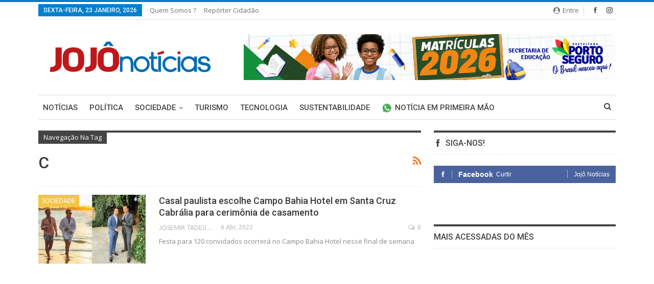

--- FILE ---
content_type: text/html; charset=UTF-8
request_url: https://jojonoticias.com.br/tag/c/
body_size: 11136
content:
	<!DOCTYPE html>
		<!--[if IE 8]>
	<html class="ie ie8" lang="pt-PT"> <![endif]-->
	<!--[if IE 9]>
	<html class="ie ie9" lang="pt-PT"> <![endif]-->
	<!--[if gt IE 9]><!-->
<html lang="pt-PT"> <!--<![endif]-->
	<head>
				<meta charset="UTF-8">
		<meta http-equiv="X-UA-Compatible" content="IE=edge">
		<meta name="viewport" content="width=device-width, initial-scale=1.0">
		<link rel="pingback" href="https://jojonoticias.com.br/xmlrpc.php"/>

		<meta name='robots' content='index, follow, max-image-preview:large, max-snippet:-1, max-video-preview:-1' />
	<style>img:is([sizes="auto" i], [sizes^="auto," i]) { contain-intrinsic-size: 3000px 1500px }</style>
	
	<!-- This site is optimized with the Yoast SEO plugin v21.7 - https://yoast.com/wordpress/plugins/seo/ -->
	<title>Arquivo de c - Jojô Notícias</title>
	<link rel="canonical" href="https://jojonoticias.com.br/tag/c/" />
	<meta property="og:locale" content="pt_PT" />
	<meta property="og:type" content="article" />
	<meta property="og:title" content="Arquivo de c - Jojô Notícias" />
	<meta property="og:url" content="https://jojonoticias.com.br/tag/c/" />
	<meta property="og:site_name" content="Jojô Notícias" />
	<meta name="twitter:card" content="summary_large_image" />
	<script type="application/ld+json" class="yoast-schema-graph">{"@context":"https://schema.org","@graph":[{"@type":"CollectionPage","@id":"https://jojonoticias.com.br/tag/c/","url":"https://jojonoticias.com.br/tag/c/","name":"Arquivo de c - Jojô Notícias","isPartOf":{"@id":"https://jojonoticias.com.br/#website"},"primaryImageOfPage":{"@id":"https://jojonoticias.com.br/tag/c/#primaryimage"},"image":{"@id":"https://jojonoticias.com.br/tag/c/#primaryimage"},"thumbnailUrl":"https://jojonoticias.com.br/wp-content/uploads/2022/04/kiuiukjyjyt-y-ty-t.jpg","breadcrumb":{"@id":"https://jojonoticias.com.br/tag/c/#breadcrumb"},"inLanguage":"pt-PT"},{"@type":"ImageObject","inLanguage":"pt-PT","@id":"https://jojonoticias.com.br/tag/c/#primaryimage","url":"https://jojonoticias.com.br/wp-content/uploads/2022/04/kiuiukjyjyt-y-ty-t.jpg","contentUrl":"https://jojonoticias.com.br/wp-content/uploads/2022/04/kiuiukjyjyt-y-ty-t.jpg","width":940,"height":585},{"@type":"BreadcrumbList","@id":"https://jojonoticias.com.br/tag/c/#breadcrumb","itemListElement":[{"@type":"ListItem","position":1,"name":"Início","item":"https://jojonoticias.com.br/"},{"@type":"ListItem","position":2,"name":"c"}]},{"@type":"WebSite","@id":"https://jojonoticias.com.br/#website","url":"https://jojonoticias.com.br/","name":"Jojô Notícias","description":"O Portal de notícias de Porto Seguro","potentialAction":[{"@type":"SearchAction","target":{"@type":"EntryPoint","urlTemplate":"https://jojonoticias.com.br/?s={search_term_string}"},"query-input":"required name=search_term_string"}],"inLanguage":"pt-PT"}]}</script>
	<!-- / Yoast SEO plugin. -->


<link rel='dns-prefetch' href='//www.googletagmanager.com' />
<link rel='dns-prefetch' href='//fonts.googleapis.com' />
<link rel="alternate" type="application/rss+xml" title="Jojô Notícias &raquo; Feed" href="https://jojonoticias.com.br/feed/" />
<link rel="alternate" type="application/rss+xml" title="Jojô Notícias &raquo; Feed de comentários" href="https://jojonoticias.com.br/comments/feed/" />
<link rel="alternate" type="application/rss+xml" title="Feed de etiquetas Jojô Notícias &raquo; c" href="https://jojonoticias.com.br/tag/c/feed/" />
<link rel="alternate" type="application/rss+xml" title="Jojô Notícias &raquo; Stories Feed" href="https://jojonoticias.com.br/web-stories/feed/"><script type="text/javascript">
/* <![CDATA[ */
window._wpemojiSettings = {"baseUrl":"https:\/\/s.w.org\/images\/core\/emoji\/16.0.1\/72x72\/","ext":".png","svgUrl":"https:\/\/s.w.org\/images\/core\/emoji\/16.0.1\/svg\/","svgExt":".svg","source":{"concatemoji":"https:\/\/jojonoticias.com.br\/wp-includes\/js\/wp-emoji-release.min.js?ver=6.8.3"}};
/*! This file is auto-generated */
!function(s,n){var o,i,e;function c(e){try{var t={supportTests:e,timestamp:(new Date).valueOf()};sessionStorage.setItem(o,JSON.stringify(t))}catch(e){}}function p(e,t,n){e.clearRect(0,0,e.canvas.width,e.canvas.height),e.fillText(t,0,0);var t=new Uint32Array(e.getImageData(0,0,e.canvas.width,e.canvas.height).data),a=(e.clearRect(0,0,e.canvas.width,e.canvas.height),e.fillText(n,0,0),new Uint32Array(e.getImageData(0,0,e.canvas.width,e.canvas.height).data));return t.every(function(e,t){return e===a[t]})}function u(e,t){e.clearRect(0,0,e.canvas.width,e.canvas.height),e.fillText(t,0,0);for(var n=e.getImageData(16,16,1,1),a=0;a<n.data.length;a++)if(0!==n.data[a])return!1;return!0}function f(e,t,n,a){switch(t){case"flag":return n(e,"\ud83c\udff3\ufe0f\u200d\u26a7\ufe0f","\ud83c\udff3\ufe0f\u200b\u26a7\ufe0f")?!1:!n(e,"\ud83c\udde8\ud83c\uddf6","\ud83c\udde8\u200b\ud83c\uddf6")&&!n(e,"\ud83c\udff4\udb40\udc67\udb40\udc62\udb40\udc65\udb40\udc6e\udb40\udc67\udb40\udc7f","\ud83c\udff4\u200b\udb40\udc67\u200b\udb40\udc62\u200b\udb40\udc65\u200b\udb40\udc6e\u200b\udb40\udc67\u200b\udb40\udc7f");case"emoji":return!a(e,"\ud83e\udedf")}return!1}function g(e,t,n,a){var r="undefined"!=typeof WorkerGlobalScope&&self instanceof WorkerGlobalScope?new OffscreenCanvas(300,150):s.createElement("canvas"),o=r.getContext("2d",{willReadFrequently:!0}),i=(o.textBaseline="top",o.font="600 32px Arial",{});return e.forEach(function(e){i[e]=t(o,e,n,a)}),i}function t(e){var t=s.createElement("script");t.src=e,t.defer=!0,s.head.appendChild(t)}"undefined"!=typeof Promise&&(o="wpEmojiSettingsSupports",i=["flag","emoji"],n.supports={everything:!0,everythingExceptFlag:!0},e=new Promise(function(e){s.addEventListener("DOMContentLoaded",e,{once:!0})}),new Promise(function(t){var n=function(){try{var e=JSON.parse(sessionStorage.getItem(o));if("object"==typeof e&&"number"==typeof e.timestamp&&(new Date).valueOf()<e.timestamp+604800&&"object"==typeof e.supportTests)return e.supportTests}catch(e){}return null}();if(!n){if("undefined"!=typeof Worker&&"undefined"!=typeof OffscreenCanvas&&"undefined"!=typeof URL&&URL.createObjectURL&&"undefined"!=typeof Blob)try{var e="postMessage("+g.toString()+"("+[JSON.stringify(i),f.toString(),p.toString(),u.toString()].join(",")+"));",a=new Blob([e],{type:"text/javascript"}),r=new Worker(URL.createObjectURL(a),{name:"wpTestEmojiSupports"});return void(r.onmessage=function(e){c(n=e.data),r.terminate(),t(n)})}catch(e){}c(n=g(i,f,p,u))}t(n)}).then(function(e){for(var t in e)n.supports[t]=e[t],n.supports.everything=n.supports.everything&&n.supports[t],"flag"!==t&&(n.supports.everythingExceptFlag=n.supports.everythingExceptFlag&&n.supports[t]);n.supports.everythingExceptFlag=n.supports.everythingExceptFlag&&!n.supports.flag,n.DOMReady=!1,n.readyCallback=function(){n.DOMReady=!0}}).then(function(){return e}).then(function(){var e;n.supports.everything||(n.readyCallback(),(e=n.source||{}).concatemoji?t(e.concatemoji):e.wpemoji&&e.twemoji&&(t(e.twemoji),t(e.wpemoji)))}))}((window,document),window._wpemojiSettings);
/* ]]> */
</script>
<style id='wp-emoji-styles-inline-css' type='text/css'>

	img.wp-smiley, img.emoji {
		display: inline !important;
		border: none !important;
		box-shadow: none !important;
		height: 1em !important;
		width: 1em !important;
		margin: 0 0.07em !important;
		vertical-align: -0.1em !important;
		background: none !important;
		padding: 0 !important;
	}
</style>
<link rel='stylesheet' id='wp-block-library-css' href='https://jojonoticias.com.br/wp-includes/css/dist/block-library/style.min.css?ver=6.8.3' type='text/css' media='all' />
<style id='classic-theme-styles-inline-css' type='text/css'>
/*! This file is auto-generated */
.wp-block-button__link{color:#fff;background-color:#32373c;border-radius:9999px;box-shadow:none;text-decoration:none;padding:calc(.667em + 2px) calc(1.333em + 2px);font-size:1.125em}.wp-block-file__button{background:#32373c;color:#fff;text-decoration:none}
</style>
<style id='global-styles-inline-css' type='text/css'>
:root{--wp--preset--aspect-ratio--square: 1;--wp--preset--aspect-ratio--4-3: 4/3;--wp--preset--aspect-ratio--3-4: 3/4;--wp--preset--aspect-ratio--3-2: 3/2;--wp--preset--aspect-ratio--2-3: 2/3;--wp--preset--aspect-ratio--16-9: 16/9;--wp--preset--aspect-ratio--9-16: 9/16;--wp--preset--color--black: #000000;--wp--preset--color--cyan-bluish-gray: #abb8c3;--wp--preset--color--white: #ffffff;--wp--preset--color--pale-pink: #f78da7;--wp--preset--color--vivid-red: #cf2e2e;--wp--preset--color--luminous-vivid-orange: #ff6900;--wp--preset--color--luminous-vivid-amber: #fcb900;--wp--preset--color--light-green-cyan: #7bdcb5;--wp--preset--color--vivid-green-cyan: #00d084;--wp--preset--color--pale-cyan-blue: #8ed1fc;--wp--preset--color--vivid-cyan-blue: #0693e3;--wp--preset--color--vivid-purple: #9b51e0;--wp--preset--gradient--vivid-cyan-blue-to-vivid-purple: linear-gradient(135deg,rgba(6,147,227,1) 0%,rgb(155,81,224) 100%);--wp--preset--gradient--light-green-cyan-to-vivid-green-cyan: linear-gradient(135deg,rgb(122,220,180) 0%,rgb(0,208,130) 100%);--wp--preset--gradient--luminous-vivid-amber-to-luminous-vivid-orange: linear-gradient(135deg,rgba(252,185,0,1) 0%,rgba(255,105,0,1) 100%);--wp--preset--gradient--luminous-vivid-orange-to-vivid-red: linear-gradient(135deg,rgba(255,105,0,1) 0%,rgb(207,46,46) 100%);--wp--preset--gradient--very-light-gray-to-cyan-bluish-gray: linear-gradient(135deg,rgb(238,238,238) 0%,rgb(169,184,195) 100%);--wp--preset--gradient--cool-to-warm-spectrum: linear-gradient(135deg,rgb(74,234,220) 0%,rgb(151,120,209) 20%,rgb(207,42,186) 40%,rgb(238,44,130) 60%,rgb(251,105,98) 80%,rgb(254,248,76) 100%);--wp--preset--gradient--blush-light-purple: linear-gradient(135deg,rgb(255,206,236) 0%,rgb(152,150,240) 100%);--wp--preset--gradient--blush-bordeaux: linear-gradient(135deg,rgb(254,205,165) 0%,rgb(254,45,45) 50%,rgb(107,0,62) 100%);--wp--preset--gradient--luminous-dusk: linear-gradient(135deg,rgb(255,203,112) 0%,rgb(199,81,192) 50%,rgb(65,88,208) 100%);--wp--preset--gradient--pale-ocean: linear-gradient(135deg,rgb(255,245,203) 0%,rgb(182,227,212) 50%,rgb(51,167,181) 100%);--wp--preset--gradient--electric-grass: linear-gradient(135deg,rgb(202,248,128) 0%,rgb(113,206,126) 100%);--wp--preset--gradient--midnight: linear-gradient(135deg,rgb(2,3,129) 0%,rgb(40,116,252) 100%);--wp--preset--font-size--small: 13px;--wp--preset--font-size--medium: 20px;--wp--preset--font-size--large: 36px;--wp--preset--font-size--x-large: 42px;--wp--preset--spacing--20: 0.44rem;--wp--preset--spacing--30: 0.67rem;--wp--preset--spacing--40: 1rem;--wp--preset--spacing--50: 1.5rem;--wp--preset--spacing--60: 2.25rem;--wp--preset--spacing--70: 3.38rem;--wp--preset--spacing--80: 5.06rem;--wp--preset--shadow--natural: 6px 6px 9px rgba(0, 0, 0, 0.2);--wp--preset--shadow--deep: 12px 12px 50px rgba(0, 0, 0, 0.4);--wp--preset--shadow--sharp: 6px 6px 0px rgba(0, 0, 0, 0.2);--wp--preset--shadow--outlined: 6px 6px 0px -3px rgba(255, 255, 255, 1), 6px 6px rgba(0, 0, 0, 1);--wp--preset--shadow--crisp: 6px 6px 0px rgba(0, 0, 0, 1);}:where(.is-layout-flex){gap: 0.5em;}:where(.is-layout-grid){gap: 0.5em;}body .is-layout-flex{display: flex;}.is-layout-flex{flex-wrap: wrap;align-items: center;}.is-layout-flex > :is(*, div){margin: 0;}body .is-layout-grid{display: grid;}.is-layout-grid > :is(*, div){margin: 0;}:where(.wp-block-columns.is-layout-flex){gap: 2em;}:where(.wp-block-columns.is-layout-grid){gap: 2em;}:where(.wp-block-post-template.is-layout-flex){gap: 1.25em;}:where(.wp-block-post-template.is-layout-grid){gap: 1.25em;}.has-black-color{color: var(--wp--preset--color--black) !important;}.has-cyan-bluish-gray-color{color: var(--wp--preset--color--cyan-bluish-gray) !important;}.has-white-color{color: var(--wp--preset--color--white) !important;}.has-pale-pink-color{color: var(--wp--preset--color--pale-pink) !important;}.has-vivid-red-color{color: var(--wp--preset--color--vivid-red) !important;}.has-luminous-vivid-orange-color{color: var(--wp--preset--color--luminous-vivid-orange) !important;}.has-luminous-vivid-amber-color{color: var(--wp--preset--color--luminous-vivid-amber) !important;}.has-light-green-cyan-color{color: var(--wp--preset--color--light-green-cyan) !important;}.has-vivid-green-cyan-color{color: var(--wp--preset--color--vivid-green-cyan) !important;}.has-pale-cyan-blue-color{color: var(--wp--preset--color--pale-cyan-blue) !important;}.has-vivid-cyan-blue-color{color: var(--wp--preset--color--vivid-cyan-blue) !important;}.has-vivid-purple-color{color: var(--wp--preset--color--vivid-purple) !important;}.has-black-background-color{background-color: var(--wp--preset--color--black) !important;}.has-cyan-bluish-gray-background-color{background-color: var(--wp--preset--color--cyan-bluish-gray) !important;}.has-white-background-color{background-color: var(--wp--preset--color--white) !important;}.has-pale-pink-background-color{background-color: var(--wp--preset--color--pale-pink) !important;}.has-vivid-red-background-color{background-color: var(--wp--preset--color--vivid-red) !important;}.has-luminous-vivid-orange-background-color{background-color: var(--wp--preset--color--luminous-vivid-orange) !important;}.has-luminous-vivid-amber-background-color{background-color: var(--wp--preset--color--luminous-vivid-amber) !important;}.has-light-green-cyan-background-color{background-color: var(--wp--preset--color--light-green-cyan) !important;}.has-vivid-green-cyan-background-color{background-color: var(--wp--preset--color--vivid-green-cyan) !important;}.has-pale-cyan-blue-background-color{background-color: var(--wp--preset--color--pale-cyan-blue) !important;}.has-vivid-cyan-blue-background-color{background-color: var(--wp--preset--color--vivid-cyan-blue) !important;}.has-vivid-purple-background-color{background-color: var(--wp--preset--color--vivid-purple) !important;}.has-black-border-color{border-color: var(--wp--preset--color--black) !important;}.has-cyan-bluish-gray-border-color{border-color: var(--wp--preset--color--cyan-bluish-gray) !important;}.has-white-border-color{border-color: var(--wp--preset--color--white) !important;}.has-pale-pink-border-color{border-color: var(--wp--preset--color--pale-pink) !important;}.has-vivid-red-border-color{border-color: var(--wp--preset--color--vivid-red) !important;}.has-luminous-vivid-orange-border-color{border-color: var(--wp--preset--color--luminous-vivid-orange) !important;}.has-luminous-vivid-amber-border-color{border-color: var(--wp--preset--color--luminous-vivid-amber) !important;}.has-light-green-cyan-border-color{border-color: var(--wp--preset--color--light-green-cyan) !important;}.has-vivid-green-cyan-border-color{border-color: var(--wp--preset--color--vivid-green-cyan) !important;}.has-pale-cyan-blue-border-color{border-color: var(--wp--preset--color--pale-cyan-blue) !important;}.has-vivid-cyan-blue-border-color{border-color: var(--wp--preset--color--vivid-cyan-blue) !important;}.has-vivid-purple-border-color{border-color: var(--wp--preset--color--vivid-purple) !important;}.has-vivid-cyan-blue-to-vivid-purple-gradient-background{background: var(--wp--preset--gradient--vivid-cyan-blue-to-vivid-purple) !important;}.has-light-green-cyan-to-vivid-green-cyan-gradient-background{background: var(--wp--preset--gradient--light-green-cyan-to-vivid-green-cyan) !important;}.has-luminous-vivid-amber-to-luminous-vivid-orange-gradient-background{background: var(--wp--preset--gradient--luminous-vivid-amber-to-luminous-vivid-orange) !important;}.has-luminous-vivid-orange-to-vivid-red-gradient-background{background: var(--wp--preset--gradient--luminous-vivid-orange-to-vivid-red) !important;}.has-very-light-gray-to-cyan-bluish-gray-gradient-background{background: var(--wp--preset--gradient--very-light-gray-to-cyan-bluish-gray) !important;}.has-cool-to-warm-spectrum-gradient-background{background: var(--wp--preset--gradient--cool-to-warm-spectrum) !important;}.has-blush-light-purple-gradient-background{background: var(--wp--preset--gradient--blush-light-purple) !important;}.has-blush-bordeaux-gradient-background{background: var(--wp--preset--gradient--blush-bordeaux) !important;}.has-luminous-dusk-gradient-background{background: var(--wp--preset--gradient--luminous-dusk) !important;}.has-pale-ocean-gradient-background{background: var(--wp--preset--gradient--pale-ocean) !important;}.has-electric-grass-gradient-background{background: var(--wp--preset--gradient--electric-grass) !important;}.has-midnight-gradient-background{background: var(--wp--preset--gradient--midnight) !important;}.has-small-font-size{font-size: var(--wp--preset--font-size--small) !important;}.has-medium-font-size{font-size: var(--wp--preset--font-size--medium) !important;}.has-large-font-size{font-size: var(--wp--preset--font-size--large) !important;}.has-x-large-font-size{font-size: var(--wp--preset--font-size--x-large) !important;}
:where(.wp-block-post-template.is-layout-flex){gap: 1.25em;}:where(.wp-block-post-template.is-layout-grid){gap: 1.25em;}
:where(.wp-block-columns.is-layout-flex){gap: 2em;}:where(.wp-block-columns.is-layout-grid){gap: 2em;}
:root :where(.wp-block-pullquote){font-size: 1.5em;line-height: 1.6;}
</style>
<link rel='stylesheet' id='contact-form-7-css' href='https://jojonoticias.com.br/wp-content/plugins/contact-form-7/includes/css/styles.css?ver=6.1.3' type='text/css' media='all' />
<link rel='stylesheet' id='better-framework-main-fonts-css' href='https://fonts.googleapis.com/css?family=Ubuntu:400%7COpen+Sans:400%7CRoboto:500,400,400italic' type='text/css' media='all' />
<script type="text/javascript" src="https://jojonoticias.com.br/wp-includes/js/jquery/jquery.min.js?ver=3.7.1" id="jquery-core-js"></script>
<script type="text/javascript" src="https://jojonoticias.com.br/wp-includes/js/jquery/jquery-migrate.min.js?ver=3.4.1" id="jquery-migrate-js"></script>
<!--[if lt IE 9]>
<script type="text/javascript" src="https://jojonoticias.com.br/wp-content/themes/publisher-NULLED/includes/libs/better-framework/assets/js/html5shiv.min.js?ver=3.4.3" id="bf-html5shiv-js"></script>
<![endif]-->
<!--[if lt IE 9]>
<script type="text/javascript" src="https://jojonoticias.com.br/wp-content/themes/publisher-NULLED/includes/libs/better-framework/assets/js/respond.min.js?ver=3.4.3" id="bf-respond-js"></script>
<![endif]-->

<!-- Google tag (gtag.js) snippet added by Site Kit -->
<!-- Google Analytics snippet added by Site Kit -->
<script type="text/javascript" src="https://www.googletagmanager.com/gtag/js?id=G-FCTET1ZP5X" id="google_gtagjs-js" async></script>
<script type="text/javascript" id="google_gtagjs-js-after">
/* <![CDATA[ */
window.dataLayer = window.dataLayer || [];function gtag(){dataLayer.push(arguments);}
gtag("set","linker",{"domains":["jojonoticias.com.br"]});
gtag("js", new Date());
gtag("set", "developer_id.dZTNiMT", true);
gtag("config", "G-FCTET1ZP5X");
/* ]]> */
</script>
<link rel="https://api.w.org/" href="https://jojonoticias.com.br/wp-json/" /><link rel="alternate" title="JSON" type="application/json" href="https://jojonoticias.com.br/wp-json/wp/v2/tags/290" /><link rel="EditURI" type="application/rsd+xml" title="RSD" href="https://jojonoticias.com.br/xmlrpc.php?rsd" />
<meta name="generator" content="WordPress 6.8.3" />
			<link rel="amphtml" href="https://jojonoticias.com.br/amp/tag/c/"/>
						<meta property="fb:pages" content="1801453106793931" />
							<meta property="ia:markup_url" content="https://jojonoticias.com.br/sociedade/casal-paulista-escolhe-campo-bahia-hotel-em-santa-cruz-cabralia-para-cerimonia-de-casamento/?ia_markup=1" />
				<meta name="generator" content="Site Kit by Google 1.170.0" /><!-- Google Tag Manager -->
<script>(function(w,d,s,l,i){w[l]=w[l]||[];w[l].push({'gtm.start':
new Date().getTime(),event:'gtm.js'});var f=d.getElementsByTagName(s)[0],
j=d.createElement(s),dl=l!='dataLayer'?'&l='+l:'';j.async=true;j.src=
'https://www.googletagmanager.com/gtm.js?id='+i+dl;f.parentNode.insertBefore(j,f);
})(window,document,'script','dataLayer','GTM-NW8TZZF');</script>
<!-- End Google Tag Manager -->
			<link rel="shortcut icon" href="https://jojonoticias.com.br/wp-content/uploads/2019/08/Logo-Jojô_Favicon02.png">			<link rel="apple-touch-icon" href="https://jojonoticias.com.br/wp-content/uploads/2019/08/Logo-Jojô_Favicon02.png">			<link rel="apple-touch-icon" sizes="114x114" href="https://jojonoticias.com.br/wp-content/uploads/2019/08/Logo-Jojô_Favicon02.png">			<link rel="apple-touch-icon" sizes="72x72" href="https://jojonoticias.com.br/wp-content/uploads/2019/08/Logo-Jojô_Favicon02.png">			<link rel="apple-touch-icon" sizes="144x144" href="https://jojonoticias.com.br/wp-content/uploads/2019/08/Logo-Jojô_Favicon02.png"><meta name="generator" content="Powered by WPBakery Page Builder - drag and drop page builder for WordPress."/>
<script type="application/ld+json">{
    "@context": "http:\/\/schema.org\/",
    "@type": "organization",
    "@id": "#organization",
    "logo": {
        "@type": "ImageObject",
        "url": "https:\/\/jojonoticias.com.br\/wp-content\/uploads\/2019\/08\/Logo-Joj\u00f4-grande02.png"
    },
    "url": "https:\/\/jojonoticias.com.br\/",
    "name": "Joj\u00f4 Not\u00edcias",
    "description": "O Portal de not\u00edcias de Porto Seguro"
}</script>
<script type="application/ld+json">{
    "@context": "http:\/\/schema.org\/",
    "@type": "WebSite",
    "name": "Joj\u00f4 Not\u00edcias",
    "alternateName": "O Portal de not\u00edcias de Porto Seguro",
    "url": "https:\/\/jojonoticias.com.br\/"
}</script>
<link rel='stylesheet' id='bf-minifed-css-1' href='https://jojonoticias.com.br/wp-content/bs-booster-cache/d7121a30ce5cce20edbedc10979266e4.css' type='text/css' media='all' />
<link rel='stylesheet' id='2.2.0-1742686065' href='https://jojonoticias.com.br/wp-content/bs-booster-cache/af9258b0360d0e1992cb1fffb78d0faa.css' type='text/css' media='all' />
<noscript><style> .wpb_animate_when_almost_visible { opacity: 1; }</style></noscript>	</head>

<body data-rsssl=1 class="archive tag tag-c tag-290 wp-theme-publisher-NULLED active-light-box active-top-line ltr close-rh page-layout-2-col-right full-width active-sticky-sidebar main-menu-sticky-smart active-ajax-search  wpb-js-composer js-comp-ver-6.5.0 vc_responsive bs-ll-a" dir="ltr">
<div class="off-canvas-overlay"></div>
<div class="off-canvas-container left skin-white">
	<div class="off-canvas-inner">
		<spn class="canvas-close"><i></i></spn>
					<div class="off-canvas-header">
								<div class="site-description">O Portal de notícias de Porto Seguro</div>
			</div>
						<div class="off-canvas-search">
				<form role="search" method="get" action="https://jojonoticias.com.br">
					<input type="text" name="s" value=""
					       placeholder="Pesquisa...">
					<i class="fa fa-search"></i>
				</form>
			</div>
						<div class="off-canvas-menu">
				<div class="off-canvas-menu-fallback"></div>
			</div>
						<div class="off_canvas_footer">
				<div class="off_canvas_footer-info entry-content">
					<p>&nbsp;</p>
		<div  class="  better-studio-shortcode bsc-clearfix better-social-counter style-button colored in-4-col">
						<ul class="social-list bsc-clearfix"><li class="social-item facebook"><a href="https://www.facebook.com/1801453106793931" target="_blank"><i class="item-icon bsfi-facebook"></i><span class="item-title">Curtidas</span></a></li><li class="social-item twitter"><a href="https://twitter.com/BetterSTU" target="_blank"><i class="item-icon bsfi-twitter"></i><span class="item-title">Followers</span></a></li><li class="social-item google"><a href="https://plus.google.com/116030018206526131828" target="_blank"><i class="item-icon bsfi-google"></i><span class="item-title">Followers</span></a></li><li class="social-item youtube"><a href="#" target="_blank"><i class="item-icon bsfi-youtube"></i><span class="item-title">Subscribers</span></a></li><li class="social-item instagram"><a href="https://instagram.com/betterstudio" target="_blank"><i class="item-icon bsfi-instagram"></i><span class="item-title">Followers</span></a></li>			</ul>
		</div>
						</div>
			</div>
				</div>
</div>
	<div class="main-wrap content-main-wrap">
	<header id="header" class="site-header header-style-2 boxed" itemscope="itemscope" itemtype="https://schema.org/WPHeader">

		<section class="topbar topbar-style-1 hidden-xs hidden-xs">
	<div class="content-wrap">
		<div class="container">
			<div class="topbar-inner clearfix">

									<div class="section-links">
								<div  class="  better-studio-shortcode bsc-clearfix better-social-counter style-button in-4-col">
						<ul class="social-list bsc-clearfix"><li class="social-item facebook"><a href="https://www.facebook.com/1801453106793931" target="_blank"><i class="item-icon bsfi-facebook"></i><span class="item-title">Curtidas</span></a></li><li class="social-item instagram"><a href="https://instagram.com/betterstudio" target="_blank"><i class="item-icon bsfi-instagram"></i><span class="item-title">Followers</span></a></li>			</ul>
		</div>
									<a class="topbar-sign-in behind-social"
							   data-toggle="modal" data-target="#bsLoginModal">
								<i class="fa fa-user-circle"></i> Entre							</a>

							<div class="modal sign-in-modal fade" id="bsLoginModal" tabindex="-1" role="dialog"
							     style="display: none">
								<div class="modal-dialog" role="document">
									<div class="modal-content">
											<span class="close-modal" data-dismiss="modal" aria-label="Close"><i
														class="fa fa-close"></i></span>
										<div class="modal-body">
											<div  class="bs-shortcode bs-login-shortcode ">
		<div class="bs-login bs-type-login"  style="display:none">

					<div class="bs-login-panel bs-login-sign-panel bs-current-login-panel">
								<form name="loginform" id="loginform"
				      action="https://jojonoticias.com.br/wp-login.php" method="post">

					
					<div class="login-header">
						<span class="login-icon fa fa-user-circle main-color"></span>
						<p>Bem-vindo, entre na sua conta.</p>
					</div>
					
					<div class="login-field login-username">
						<input type="text" name="log" id="user_login" class="input"
						       value="" size="20"
						       placeholder="Nome ou e-mail" required/>
					</div>

					<div class="login-field login-password">
						<input type="password" name="pwd" id="user_pass"
						       class="input"
						       value="" size="20" placeholder="Senha..."
						       required/>
					</div>

					
					<div class="login-field">
						<a href="https://jojonoticias.com.br/wp-login.php?action=lostpassword&redirect_to=https%3A%2F%2Fjojonoticias.com.br%2Ftag%2Fc%2F"
						   class="go-reset-panel">Esqueceu sua senha?</a>

													<span class="login-remember">
														<input class="remember-checkbox" name="rememberme" type="checkbox"
								       id="rememberme"
								       value="forever"  />
							<label class="remember-label">Lembrar Senha</label>
						</span>
											</div>

					
					<div class="login-field login-submit">
						<input type="submit" name="wp-submit"
						       class="button-primary login-btn"
						       value="Entrar"/>
						<input type="hidden" name="redirect_to" value="https://jojonoticias.com.br/tag/c/"/>
					</div>

									</form>
			</div>

			<div class="bs-login-panel bs-login-reset-panel">

				<span class="go-login-panel"><i
							class="fa fa-angle-left"></i> Entre</span>

				<div class="bs-login-reset-panel-inner">
					<div class="login-header">
						<span class="login-icon fa fa-support"></span>
						<p>Recuperar sua senha.</p>
						<p>A password will be e-mailed to you.</p>
					</div>
										<form name="lostpasswordform" id="lostpasswordform"
					      action="https://jojonoticias.com.br/wp-login.php?action=lostpassword"
					      method="post">

						<div class="login-field reset-username">
							<input type="text" name="user_login" class="input" value=""
							       placeholder="Username or Email..."
							       required/>
						</div>

						
						<div class="login-field reset-submit">

							<input type="hidden" name="redirect_to" value=""/>
							<input type="submit" name="wp-submit" class="login-btn"
							       value="Send My Password"/>

						</div>
					</form>
				</div>
			</div>
			</div>
	</div>
										</div>
									</div>
								</div>
							</div>
												</div>
				
				<div class="section-menu">
						<div id="menu-top" class="menu top-menu-wrapper" role="navigation" itemscope="itemscope" itemtype="https://schema.org/SiteNavigationElement">
		<nav class="top-menu-container">

			<ul id="top-navigation" class="top-menu menu clearfix bsm-pure">
									<li id="topbar-date" class="menu-item menu-item-date">
					<span
						class="topbar-date">Sexta-feira, 23 Janeiro, 2026</span>
					</li>
					<li id="menu-item-277" class="menu-item menu-item-type-post_type menu-item-object-page better-anim-fade menu-item-277"><a href="https://jojonoticias.com.br/quem-somos/">Quem somos ?</a></li>
<li id="menu-item-370" class="menu-item menu-item-type-post_type menu-item-object-page better-anim-fade menu-item-370"><a href="https://jojonoticias.com.br/reporter-cidadao/">Repórter Cidadão</a></li>
			</ul>

		</nav>
	</div>
				</div>
			</div>
		</div>
	</div>
</section>
		<div class="header-inner">
			<div class="content-wrap">
				<div class="container">
					<div class="row">
						<div class="row-height">
							<div class="logo-col col-xs-4">
								<div class="col-inside">
									<div id="site-branding" class="site-branding">
	<p  id="site-title" class="logo h1 img-logo">
	<a href="https://jojonoticias.com.br/" itemprop="url" rel="home">
					<img id="site-logo" src="https://jojonoticias.com.br/wp-content/uploads/2019/08/Logo-Jojô-grande02.png"
			     alt="Jojô Notícias"  data-bsrjs="https://jojonoticias.com.br/wp-content/uploads/2019/08/Logo-Jojô-grande02.png"  />

			<span class="site-title">Jojô Notícias - O Portal de notícias de Porto Seguro</span>
				</a>
</p>
</div><!-- .site-branding -->
								</div>
							</div>
															<div class="sidebar-col col-xs-8">
									<div class="col-inside">
										<aside id="sidebar" class="sidebar" role="complementary" itemscope="itemscope" itemtype="https://schema.org/WPSideBar">
											<div class="bsac bsac-clearfix location-header_aside_logo bsac-align-right bsac-column-1"><div id="bsac-53739-1962780880" class="bsac-container bsac-type-image " itemscope="" itemtype="https://schema.org/WPAdBlock" data-adid="53739" data-type="image"><a itemprop="url" class="bsac-link" href="" target="_blank" ><img class="bsac-image" src="https://jojonoticias.com.br/wp-content/uploads/2026/01/728x90-min.gif" alt="HOMEALL &#8211; Top &#8211; Banner 728&#215;90 &#8211; Matriculas" /></a></div></div>										</aside>
									</div>
								</div>
														</div>
					</div>
				</div>
			</div>
		</div>

		<div id="menu-main" class="menu main-menu-wrapper show-search-item menu-actions-btn-width-1" role="navigation" itemscope="itemscope" itemtype="https://schema.org/SiteNavigationElement">
	<div class="main-menu-inner">
		<div class="content-wrap">
			<div class="container">

				<nav class="main-menu-container">
					<ul id="main-navigation" class="main-menu menu bsm-pure clearfix">
						<li id="menu-item-768" class="menu-item menu-item-type-post_type menu-item-object-page better-anim-fade menu-item-768"><a href="https://jojonoticias.com.br/noticias/">Notícias</a></li>
<li id="menu-item-769" class="menu-item menu-item-type-post_type menu-item-object-page better-anim-fade menu-item-769"><a href="https://jojonoticias.com.br/politica/">Política</a></li>
<li id="menu-item-770" class="menu-item menu-item-type-post_type menu-item-object-page menu-item-has-children better-anim-fade menu-item-770"><a href="https://jojonoticias.com.br/sociedade/">Sociedade</a>
<ul class="sub-menu">
	<li id="menu-item-776" class="menu-item menu-item-type-post_type menu-item-object-page better-anim-fade menu-item-776"><a href="https://jojonoticias.com.br/educacao/">Educação</a></li>
	<li id="menu-item-777" class="menu-item menu-item-type-post_type menu-item-object-page better-anim-fade menu-item-777"><a href="https://jojonoticias.com.br/esportes/">Esportes</a></li>
	<li id="menu-item-778" class="menu-item menu-item-type-post_type menu-item-object-page better-anim-fade menu-item-778"><a href="https://jojonoticias.com.br/infraestrutura/">Infraestrutura</a></li>
	<li id="menu-item-779" class="menu-item menu-item-type-post_type menu-item-object-page better-anim-fade menu-item-779"><a href="https://jojonoticias.com.br/projetos-sociais/">Projetos Sociais</a></li>
	<li id="menu-item-780" class="menu-item menu-item-type-post_type menu-item-object-page better-anim-fade menu-item-780"><a href="https://jojonoticias.com.br/saude/">Saúde</a></li>
	<li id="menu-item-781" class="menu-item menu-item-type-post_type menu-item-object-page better-anim-fade menu-item-781"><a href="https://jojonoticias.com.br/social/">Social</a></li>
</ul>
</li>
<li id="menu-item-784" class="menu-item menu-item-type-post_type menu-item-object-page better-anim-fade menu-item-784"><a href="https://jojonoticias.com.br/turismo/">Turismo</a></li>
<li id="menu-item-783" class="menu-item menu-item-type-post_type menu-item-object-page better-anim-fade menu-item-783"><a href="https://jojonoticias.com.br/tecnologia/">Tecnologia</a></li>
<li id="menu-item-782" class="menu-item menu-item-type-post_type menu-item-object-page better-anim-fade menu-item-782"><a href="https://jojonoticias.com.br/sustentabilidade/">Sustentabilidade</a></li>
<li id="menu-item-1669" class="menu-item menu-item-type-custom menu-item-object-custom better-anim-fade menu-have-icon menu-icon-type-custom-icon menu-item-1669"><a href="https://chat.whatsapp.com/4GnHlW6w7lhIYttgXREEL8"><i class="bf-icon bf-custom-icon "><img style="max-width:20px" src="https://jojonoticias.com.br/wp-content/uploads/2018/01/WhatsApp.jpg"></i>Notícia em primeira mão</a></li>
					</ul><!-- #main-navigation -->
											<div class="menu-action-buttons width-1">
															<div class="search-container close">
									<span class="search-handler"><i class="fa fa-search"></i></span>

									<div class="search-box clearfix">
										<form role="search" method="get" class="search-form clearfix" action="https://jojonoticias.com.br">
	<input type="search" class="search-field"
	       placeholder="Pesquisa..."
	       value="" name="s"
	       title="Procurar por:"
	       autocomplete="off">
	<input type="submit" class="search-submit" value="Pesquisa">
</form><!-- .search-form -->
									</div>
								</div>
														</div>
										</nav><!-- .main-menu-container -->

			</div>
		</div>
	</div>
</div><!-- .menu -->
	</header><!-- .header -->
	<div class="rh-header clearfix light deferred-block-exclude">
		<div class="rh-container clearfix">

			<div class="menu-container close">
				<span class="menu-handler"><span class="lines"></span></span>
			</div><!-- .menu-container -->

			<div class="logo-container">
				<a href="https://jojonoticias.com.br/" itemprop="url" rel="home">
											<img src="https://jojonoticias.com.br/wp-content/uploads/2019/08/Logo-Jojô-grande02.png"
						     alt="Jojô Notícias"  data-bsrjs="https://jojonoticias.com.br/wp-content/uploads/2019/08/Logo-Jojô-grande02.png"  />				</a>
			</div><!-- .logo-container -->
		</div><!-- .rh-container -->
	</div><!-- .rh-header -->
<div class="content-wrap">
		<main id="content" class="content-container">

		<div class="container layout-2-col layout-2-col-1 layout-right-sidebar">
			<div class="row main-section">
										<div class="col-sm-8 content-column">
							<section class="archive-title tag-title with-action">
	<div class="pre-title"><span>Navegação na tag</span></div>

	<div class="actions-container">
		<a class="rss-link" href="https://jojonoticias.com.br/tag/c/feed/"><i class="fa fa-rss"></i></a>
	</div>

	<h1 class="page-heading"><span class="h-title">c</span></h1>

	</section>
	<div class="listing listing-blog listing-blog-1 clearfix  columns-1">
		<article class="post-22113 type-post format-standard has-post-thumbnail   clearfix listing-item listing-item-blog  listing-item-blog-1 main-term-11 bsw-8 ">

					<div class="featured clearfix">
				<div class="term-badges floated"><span class="term-badge term-11"><a href="https://jojonoticias.com.br/category/sociedade/">Sociedade</a></span></div>				<a  title="Casal paulista escolhe Campo Bahia Hotel em Santa Cruz Cabrália para cerimônia de casamento" data-src="https://jojonoticias.com.br/wp-content/uploads/2022/04/kiuiukjyjyt-y-ty-t-210x136.jpg" data-bs-srcset="{&quot;baseurl&quot;:&quot;https:\/\/jojonoticias.com.br\/wp-content\/uploads\/2022\/04\/&quot;,&quot;sizes&quot;:{&quot;86&quot;:&quot;kiuiukjyjyt-y-ty-t-86x64.jpg&quot;,&quot;210&quot;:&quot;kiuiukjyjyt-y-ty-t-210x136.jpg&quot;,&quot;279&quot;:&quot;kiuiukjyjyt-y-ty-t-279x220.jpg&quot;,&quot;357&quot;:&quot;kiuiukjyjyt-y-ty-t-357x210.jpg&quot;,&quot;750&quot;:&quot;kiuiukjyjyt-y-ty-t-750x430.jpg&quot;,&quot;940&quot;:&quot;kiuiukjyjyt-y-ty-t.jpg&quot;}}"						class="img-holder" href="https://jojonoticias.com.br/sociedade/casal-paulista-escolhe-campo-bahia-hotel-em-santa-cruz-cabralia-para-cerimonia-de-casamento/"></a>
							</div>
		<h2 class="title">		<a href="https://jojonoticias.com.br/sociedade/casal-paulista-escolhe-campo-bahia-hotel-em-santa-cruz-cabralia-para-cerimonia-de-casamento/" class="post-url post-title">
			Casal paulista escolhe Campo Bahia Hotel em Santa Cruz Cabrália para cerimônia de casamento		</a>
		</h2>		<div class="post-meta">

							<a href="https://jojonoticias.com.br/author/josemir/"
				   title="Artigos de autor"
				   class="post-author-a">
					<i class="post-author author">
						Josemir Tadeu Fonseca					</i>
				</a>
							<span class="time"><time class="post-published updated"
				                         datetime="2022-04-06T09:06:12-03:00">6 Abr, 2022</time></span>
				<a href="https://jojonoticias.com.br/sociedade/casal-paulista-escolhe-campo-bahia-hotel-em-santa-cruz-cabralia-para-cerimonia-de-casamento/#respond" title="Deixe um comentário sobre: ​​&quot;Casal paulista escolhe Campo Bahia Hotel em Santa Cruz Cabrália para cerimônia de casamento&quot;" class="comments"><i class="fa fa-comments-o"></i> 0</a>		</div>
					<div class="post-summary">
				Festa para 120 convidados ocorrerá no Campo Bahia Hotel nesse final de semana			</div>
				</article>
	</div>
							</div><!-- .content-column -->
												<div class="col-sm-4 sidebar-column sidebar-column-primary">
							<aside id="sidebar-primary-sidebar" class="sidebar" role="complementary" aria-label="Primary Sidebar Sidebar" itemscope="itemscope" itemtype="https://schema.org/WPSideBar">
	<div id="better-social-counter-3" class=" h-i w-t primary-sidebar-widget widget widget_better-social-counter"><div class="section-heading sh-t2 sh-s1"><span class="h-text"><i class="bf-icon  bsfi-facebook"></i> Siga-nos!</span></div>		<div  class="  better-studio-shortcode bsc-clearfix better-social-counter style-style-11 colored in-1-col">
						<ul class="social-list bsc-clearfix"><li class="social-item facebook"><a href="https://www.facebook.com/1801453106793931" class="item-link" target="_blank"><i class="item-icon bsfi-facebook"></i><span class="item-count">Facebook</span><span class="item-title">Curtir</span><span class="item-join">Jojô Notícias </span></a></li>			</ul>
		</div>
		</div><div id="better-ads-26" class=" h-ni w-nt primary-sidebar-widget widget widget_better-ads"><div class="bsac bsac-clearfix  bsac-align-center bsac-column-1"></div></div><div id="better-ads-28" class=" h-ni w-nt primary-sidebar-widget widget widget_better-ads"><div class="bsac bsac-clearfix  bsac-align-center bsac-column-1"></div></div><div id="bs-mix-listing-3-2-15" class=" h-ni w-t primary-sidebar-widget widget widget_bs-mix-listing-3-2"><div class=" bs-listing bs-listing-listing-mix-3-2 bs-listing-single-tab pagination-animate">			<p class="section-heading sh-t2 sh-s1 main-term-none">

			
									<span class="h-text main-term-none main-link">
						 Mais Acessadas do Mês					</span>
				
			
			</p>
			<div class="bs-slider-items-container" data-slider-animation-speed="750" data-slider-autoplay="1" data-slider-control-dots="off" data-slider-control-next-prev="style-1" data-autoplaySpeed="3000"><div class="bs-slider-controls main-term-none"><div class="bs-control-nav  bs-control-nav-style-1"></div></div></div></div></div></aside>
						</div><!-- .primary-sidebar-column -->
									</div><!-- .main-section -->
		</div>

	</main><!-- main -->
	</div><!-- .content-wrap -->
	</div><!-- .main-wrap -->
<div class="main-wrap footer-main-wrap">
			<footer id="site-footer" class="site-footer">
						<div class="copy-footer">
				<div class="content-wrap">
					<div class="container">
												<div class="row">
							<div class="copy-1 col-lg-6 col-md-6 col-sm-6 col-xs-12">
															</div>
							<div class="copy-2 col-lg-6 col-md-6 col-sm-6 col-xs-12">
															</div>
						</div>
					</div>
				</div>
			</div>
		</footer><!-- .footer -->
		</div><!-- .main-wrap -->
	<span class="back-top"><i class="fa fa-arrow-up"></i></span>

<script type="speculationrules">
{"prefetch":[{"source":"document","where":{"and":[{"href_matches":"\/*"},{"not":{"href_matches":["\/wp-*.php","\/wp-admin\/*","\/wp-content\/uploads\/*","\/wp-content\/*","\/wp-content\/plugins\/*","\/wp-content\/themes\/publisher-NULLED\/*","\/*\\?(.+)"]}},{"not":{"selector_matches":"a[rel~=\"nofollow\"]"}},{"not":{"selector_matches":".no-prefetch, .no-prefetch a"}}]},"eagerness":"conservative"}]}
</script>
<script type="text/javascript" id="publisher-theme-pagination-js-extra">
/* <![CDATA[ */
var bs_pagination_loc = {"loading":"<div class=\"bs-loading\"><div><\/div><div><\/div><div><\/div><div><\/div><div><\/div><div><\/div><div><\/div><div><\/div><div><\/div><\/div>"};
/* ]]> */
</script>
<script type="text/javascript" id="better-bam-js-extra">
/* <![CDATA[ */
var better_bam_loc = {"ajax_url":"https:\/\/jojonoticias.com.br\/wp-admin\/admin-ajax.php"};
/* ]]> */
</script>
<script type="text/javascript" id="smart-lists-pack-pro-js-extra">
/* <![CDATA[ */
var bs_smart_lists_loc = {"translations":{"nav_next":"Proximo","nav_prev":"Anterior ","trans_x_of_y":"%1$s of %2$s","trans_page_x_of_y":"Page %1$s of %2$s"}};
/* ]]> */
</script>
<script type="text/javascript" id="publisher-js-extra">
/* <![CDATA[ */
var publisher_theme_global_loc = {"page":{"boxed":"full-width"},"header":{"style":"style-2","boxed":"boxed"},"ajax_url":"https:\/\/jojonoticias.com.br\/wp-admin\/admin-ajax.php","loading":"<div class=\"bs-loading\"><div><\/div><div><\/div><div><\/div><div><\/div><div><\/div><div><\/div><div><\/div><div><\/div><div><\/div><\/div>","translations":{"tabs_all":"Todos","tabs_more":"Mais","lightbox_expand":"Expandir imagem","lightbox_close":"Fechar"},"lightbox":{"not_classes":""},"main_menu":{"more_menu":"enable"},"skyscraper":{"sticky_gap":30,"sticky":false,"position":"after-header"},"share":{"more":true},"refresh_googletagads":"1"};
var publisher_theme_ajax_search_loc = {"ajax_url":"https:\/\/jojonoticias.com.br\/wp-admin\/admin-ajax.php","previewMarkup":"<div class=\"ajax-search-results-wrapper ajax-search-no-product ajax-search-fullwidth\">\n\t<div class=\"ajax-search-results\">\n\t\t<div class=\"ajax-ajax-posts-list\">\n\t\t\t<div class=\"clean-title heading-typo\">\n\t\t\t\t<span>Postagens<\/span>\n\t\t\t<\/div>\n\t\t\t<div class=\"posts-lists\" data-section-name=\"posts\"><\/div>\n\t\t<\/div>\n\t\t<div class=\"ajax-taxonomy-list\">\n\t\t\t<div class=\"ajax-categories-columns\">\n\t\t\t\t<div class=\"clean-title heading-typo\">\n\t\t\t\t\t<span>Categorias<\/span>\n\t\t\t\t<\/div>\n\t\t\t\t<div class=\"posts-lists\" data-section-name=\"categories\"><\/div>\n\t\t\t<\/div>\n\t\t\t<div class=\"ajax-tags-columns\">\n\t\t\t\t<div class=\"clean-title heading-typo\">\n\t\t\t\t\t<span>Tags<\/span>\n\t\t\t\t<\/div>\n\t\t\t\t<div class=\"posts-lists\" data-section-name=\"tags\"><\/div>\n\t\t\t<\/div>\n\t\t<\/div>\n\t<\/div>\n<\/div>","full_width":"1"};
/* ]]> */
</script>
		<!--[if lt IE 9]>
		<script type='text/javascript'
		        src='https://cdnjs.cloudflare.com/ajax/libs/ace/1.2.8/ext-old_ie.js'></script>
		<![endif]-->
				<div class="rh-cover noscroll gr-5 no-login-icon" >
			<span class="rh-close"></span>
			<div class="rh-panel rh-pm">
				<div class="rh-p-h">
									</div>

				<div class="rh-p-b">
										<div class="rh-c-m clearfix"><ul id="resp-navigation" class="resp-menu menu clearfix"><li id="menu-item-476" class="menu-item menu-item-type-post_type menu-item-object-page menu-item-home better-anim-fade menu-item-476"><a href="https://jojonoticias.com.br/">Home</a></li>
<li id="menu-item-1641" class="menu-item menu-item-type-post_type menu-item-object-page better-anim-fade menu-item-1641"><a href="https://jojonoticias.com.br/noticias/">Notícias</a></li>
<li id="menu-item-1642" class="menu-item menu-item-type-post_type menu-item-object-page better-anim-fade menu-item-1642"><a href="https://jojonoticias.com.br/politica/">Política</a></li>
<li id="menu-item-1643" class="menu-item menu-item-type-post_type menu-item-object-page menu-item-has-children better-anim-fade menu-item-1643"><a href="https://jojonoticias.com.br/sociedade/">Sociedade</a>
<ul class="sub-menu">
	<li id="menu-item-1644" class="menu-item menu-item-type-post_type menu-item-object-page better-anim-fade menu-item-1644"><a href="https://jojonoticias.com.br/educacao/">Educação</a></li>
	<li id="menu-item-1645" class="menu-item menu-item-type-post_type menu-item-object-page better-anim-fade menu-item-1645"><a href="https://jojonoticias.com.br/esportes/">Esportes</a></li>
	<li id="menu-item-1646" class="menu-item menu-item-type-post_type menu-item-object-page better-anim-fade menu-item-1646"><a href="https://jojonoticias.com.br/infraestrutura/">Infraestrutura</a></li>
	<li id="menu-item-1647" class="menu-item menu-item-type-post_type menu-item-object-page better-anim-fade menu-item-1647"><a href="https://jojonoticias.com.br/projetos-sociais/">Projetos Sociais</a></li>
	<li id="menu-item-1648" class="menu-item menu-item-type-post_type menu-item-object-page better-anim-fade menu-item-1648"><a href="https://jojonoticias.com.br/saude/">Saúde</a></li>
	<li id="menu-item-1649" class="menu-item menu-item-type-post_type menu-item-object-page better-anim-fade menu-item-1649"><a href="https://jojonoticias.com.br/social/">Social</a></li>
</ul>
</li>
<li id="menu-item-1672" class="menu-item menu-item-type-custom menu-item-object-custom better-anim-fade menu-have-icon menu-icon-type-fontawesome menu-item-1672"><a href="https://chat.whatsapp.com/4GnHlW6w7lhIYttgXREEL8"><i class="bf-icon  fa fa-whatsapp"></i>Jojô News</a></li>
</ul></div>

											<form role="search" method="get" class="search-form" action="https://jojonoticias.com.br">
							<input type="search" class="search-field"
							       placeholder="Pesquisa..."
							       value="" name="s"
							       title="Procurar por:"
							       autocomplete="off">
						</form>
										</div>
			</div>
					</div>
		<script type="text/javascript" src="https://jojonoticias.com.br/wp-includes/js/dist/hooks.min.js?ver=4d63a3d491d11ffd8ac6" id="wp-hooks-js"></script>
<script type="text/javascript" src="https://jojonoticias.com.br/wp-includes/js/dist/i18n.min.js?ver=5e580eb46a90c2b997e6" id="wp-i18n-js"></script>
<script type="text/javascript" id="wp-i18n-js-after">
/* <![CDATA[ */
wp.i18n.setLocaleData( { 'text direction\u0004ltr': [ 'ltr' ] } );
/* ]]> */
</script>
<script type="text/javascript" src="https://jojonoticias.com.br/wp-content/plugins/contact-form-7/includes/swv/js/index.js?ver=6.1.3" id="swv-js"></script>
<script type="text/javascript" id="contact-form-7-js-translations">
/* <![CDATA[ */
( function( domain, translations ) {
	var localeData = translations.locale_data[ domain ] || translations.locale_data.messages;
	localeData[""].domain = domain;
	wp.i18n.setLocaleData( localeData, domain );
} )( "contact-form-7", {"translation-revision-date":"2024-08-13 18:06:19+0000","generator":"GlotPress\/4.0.3","domain":"messages","locale_data":{"messages":{"":{"domain":"messages","plural-forms":"nplurals=2; plural=n != 1;","lang":"pt"},"This contact form is placed in the wrong place.":["Este formul\u00e1rio de contacto est\u00e1 colocado no s\u00edtio errado."],"Error:":["Erro:"]}},"comment":{"reference":"includes\/js\/index.js"}} );
/* ]]> */
</script>
<script type="text/javascript" id="contact-form-7-js-before">
/* <![CDATA[ */
var wpcf7 = {
    "api": {
        "root": "https:\/\/jojonoticias.com.br\/wp-json\/",
        "namespace": "contact-form-7\/v1"
    }
};
/* ]]> */
</script>
<script type="text/javascript" src="https://jojonoticias.com.br/wp-content/plugins/contact-form-7/includes/js/index.js?ver=6.1.3" id="contact-form-7-js"></script>
<script type="text/javascript" src="https://jojonoticias.com.br/wp-content/plugins/better-adsmanager/js/advertising.min.js?ver=1.16.1" id="better-advertising-js"></script>
<script type="text/javascript" async="async" src="https://jojonoticias.com.br/wp-content/bs-booster-cache/c14288b28349041fc40888738e93cc16.js?ver=6.8.3" id="bs-booster-js"></script>

</body>
</html>